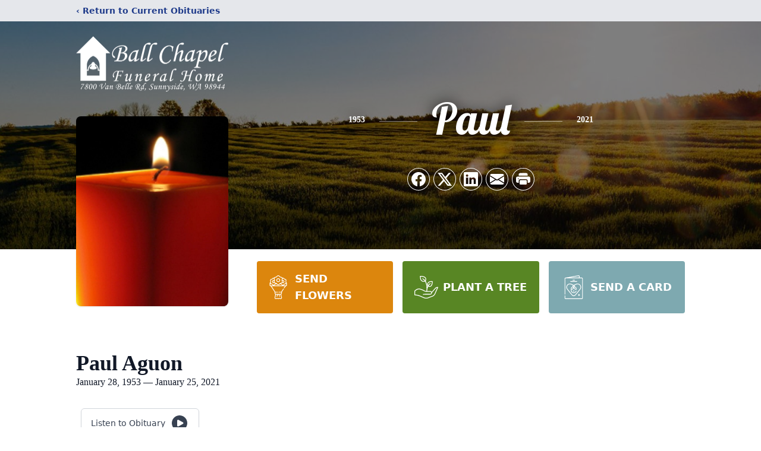

--- FILE ---
content_type: text/html; charset=utf-8
request_url: https://www.google.com/recaptcha/enterprise/anchor?ar=1&k=6LdE7OMnAAAAAEywigobY8HO0SEVkv2NMJrJlCgn&co=aHR0cHM6Ly93d3cubHZtZ2NlbWV0ZXJ5LmNvbTo0NDM.&hl=en&type=image&v=PoyoqOPhxBO7pBk68S4YbpHZ&theme=light&size=invisible&badge=bottomright&anchor-ms=20000&execute-ms=30000&cb=nj3j15swwf8f
body_size: 48687
content:
<!DOCTYPE HTML><html dir="ltr" lang="en"><head><meta http-equiv="Content-Type" content="text/html; charset=UTF-8">
<meta http-equiv="X-UA-Compatible" content="IE=edge">
<title>reCAPTCHA</title>
<style type="text/css">
/* cyrillic-ext */
@font-face {
  font-family: 'Roboto';
  font-style: normal;
  font-weight: 400;
  font-stretch: 100%;
  src: url(//fonts.gstatic.com/s/roboto/v48/KFO7CnqEu92Fr1ME7kSn66aGLdTylUAMa3GUBHMdazTgWw.woff2) format('woff2');
  unicode-range: U+0460-052F, U+1C80-1C8A, U+20B4, U+2DE0-2DFF, U+A640-A69F, U+FE2E-FE2F;
}
/* cyrillic */
@font-face {
  font-family: 'Roboto';
  font-style: normal;
  font-weight: 400;
  font-stretch: 100%;
  src: url(//fonts.gstatic.com/s/roboto/v48/KFO7CnqEu92Fr1ME7kSn66aGLdTylUAMa3iUBHMdazTgWw.woff2) format('woff2');
  unicode-range: U+0301, U+0400-045F, U+0490-0491, U+04B0-04B1, U+2116;
}
/* greek-ext */
@font-face {
  font-family: 'Roboto';
  font-style: normal;
  font-weight: 400;
  font-stretch: 100%;
  src: url(//fonts.gstatic.com/s/roboto/v48/KFO7CnqEu92Fr1ME7kSn66aGLdTylUAMa3CUBHMdazTgWw.woff2) format('woff2');
  unicode-range: U+1F00-1FFF;
}
/* greek */
@font-face {
  font-family: 'Roboto';
  font-style: normal;
  font-weight: 400;
  font-stretch: 100%;
  src: url(//fonts.gstatic.com/s/roboto/v48/KFO7CnqEu92Fr1ME7kSn66aGLdTylUAMa3-UBHMdazTgWw.woff2) format('woff2');
  unicode-range: U+0370-0377, U+037A-037F, U+0384-038A, U+038C, U+038E-03A1, U+03A3-03FF;
}
/* math */
@font-face {
  font-family: 'Roboto';
  font-style: normal;
  font-weight: 400;
  font-stretch: 100%;
  src: url(//fonts.gstatic.com/s/roboto/v48/KFO7CnqEu92Fr1ME7kSn66aGLdTylUAMawCUBHMdazTgWw.woff2) format('woff2');
  unicode-range: U+0302-0303, U+0305, U+0307-0308, U+0310, U+0312, U+0315, U+031A, U+0326-0327, U+032C, U+032F-0330, U+0332-0333, U+0338, U+033A, U+0346, U+034D, U+0391-03A1, U+03A3-03A9, U+03B1-03C9, U+03D1, U+03D5-03D6, U+03F0-03F1, U+03F4-03F5, U+2016-2017, U+2034-2038, U+203C, U+2040, U+2043, U+2047, U+2050, U+2057, U+205F, U+2070-2071, U+2074-208E, U+2090-209C, U+20D0-20DC, U+20E1, U+20E5-20EF, U+2100-2112, U+2114-2115, U+2117-2121, U+2123-214F, U+2190, U+2192, U+2194-21AE, U+21B0-21E5, U+21F1-21F2, U+21F4-2211, U+2213-2214, U+2216-22FF, U+2308-230B, U+2310, U+2319, U+231C-2321, U+2336-237A, U+237C, U+2395, U+239B-23B7, U+23D0, U+23DC-23E1, U+2474-2475, U+25AF, U+25B3, U+25B7, U+25BD, U+25C1, U+25CA, U+25CC, U+25FB, U+266D-266F, U+27C0-27FF, U+2900-2AFF, U+2B0E-2B11, U+2B30-2B4C, U+2BFE, U+3030, U+FF5B, U+FF5D, U+1D400-1D7FF, U+1EE00-1EEFF;
}
/* symbols */
@font-face {
  font-family: 'Roboto';
  font-style: normal;
  font-weight: 400;
  font-stretch: 100%;
  src: url(//fonts.gstatic.com/s/roboto/v48/KFO7CnqEu92Fr1ME7kSn66aGLdTylUAMaxKUBHMdazTgWw.woff2) format('woff2');
  unicode-range: U+0001-000C, U+000E-001F, U+007F-009F, U+20DD-20E0, U+20E2-20E4, U+2150-218F, U+2190, U+2192, U+2194-2199, U+21AF, U+21E6-21F0, U+21F3, U+2218-2219, U+2299, U+22C4-22C6, U+2300-243F, U+2440-244A, U+2460-24FF, U+25A0-27BF, U+2800-28FF, U+2921-2922, U+2981, U+29BF, U+29EB, U+2B00-2BFF, U+4DC0-4DFF, U+FFF9-FFFB, U+10140-1018E, U+10190-1019C, U+101A0, U+101D0-101FD, U+102E0-102FB, U+10E60-10E7E, U+1D2C0-1D2D3, U+1D2E0-1D37F, U+1F000-1F0FF, U+1F100-1F1AD, U+1F1E6-1F1FF, U+1F30D-1F30F, U+1F315, U+1F31C, U+1F31E, U+1F320-1F32C, U+1F336, U+1F378, U+1F37D, U+1F382, U+1F393-1F39F, U+1F3A7-1F3A8, U+1F3AC-1F3AF, U+1F3C2, U+1F3C4-1F3C6, U+1F3CA-1F3CE, U+1F3D4-1F3E0, U+1F3ED, U+1F3F1-1F3F3, U+1F3F5-1F3F7, U+1F408, U+1F415, U+1F41F, U+1F426, U+1F43F, U+1F441-1F442, U+1F444, U+1F446-1F449, U+1F44C-1F44E, U+1F453, U+1F46A, U+1F47D, U+1F4A3, U+1F4B0, U+1F4B3, U+1F4B9, U+1F4BB, U+1F4BF, U+1F4C8-1F4CB, U+1F4D6, U+1F4DA, U+1F4DF, U+1F4E3-1F4E6, U+1F4EA-1F4ED, U+1F4F7, U+1F4F9-1F4FB, U+1F4FD-1F4FE, U+1F503, U+1F507-1F50B, U+1F50D, U+1F512-1F513, U+1F53E-1F54A, U+1F54F-1F5FA, U+1F610, U+1F650-1F67F, U+1F687, U+1F68D, U+1F691, U+1F694, U+1F698, U+1F6AD, U+1F6B2, U+1F6B9-1F6BA, U+1F6BC, U+1F6C6-1F6CF, U+1F6D3-1F6D7, U+1F6E0-1F6EA, U+1F6F0-1F6F3, U+1F6F7-1F6FC, U+1F700-1F7FF, U+1F800-1F80B, U+1F810-1F847, U+1F850-1F859, U+1F860-1F887, U+1F890-1F8AD, U+1F8B0-1F8BB, U+1F8C0-1F8C1, U+1F900-1F90B, U+1F93B, U+1F946, U+1F984, U+1F996, U+1F9E9, U+1FA00-1FA6F, U+1FA70-1FA7C, U+1FA80-1FA89, U+1FA8F-1FAC6, U+1FACE-1FADC, U+1FADF-1FAE9, U+1FAF0-1FAF8, U+1FB00-1FBFF;
}
/* vietnamese */
@font-face {
  font-family: 'Roboto';
  font-style: normal;
  font-weight: 400;
  font-stretch: 100%;
  src: url(//fonts.gstatic.com/s/roboto/v48/KFO7CnqEu92Fr1ME7kSn66aGLdTylUAMa3OUBHMdazTgWw.woff2) format('woff2');
  unicode-range: U+0102-0103, U+0110-0111, U+0128-0129, U+0168-0169, U+01A0-01A1, U+01AF-01B0, U+0300-0301, U+0303-0304, U+0308-0309, U+0323, U+0329, U+1EA0-1EF9, U+20AB;
}
/* latin-ext */
@font-face {
  font-family: 'Roboto';
  font-style: normal;
  font-weight: 400;
  font-stretch: 100%;
  src: url(//fonts.gstatic.com/s/roboto/v48/KFO7CnqEu92Fr1ME7kSn66aGLdTylUAMa3KUBHMdazTgWw.woff2) format('woff2');
  unicode-range: U+0100-02BA, U+02BD-02C5, U+02C7-02CC, U+02CE-02D7, U+02DD-02FF, U+0304, U+0308, U+0329, U+1D00-1DBF, U+1E00-1E9F, U+1EF2-1EFF, U+2020, U+20A0-20AB, U+20AD-20C0, U+2113, U+2C60-2C7F, U+A720-A7FF;
}
/* latin */
@font-face {
  font-family: 'Roboto';
  font-style: normal;
  font-weight: 400;
  font-stretch: 100%;
  src: url(//fonts.gstatic.com/s/roboto/v48/KFO7CnqEu92Fr1ME7kSn66aGLdTylUAMa3yUBHMdazQ.woff2) format('woff2');
  unicode-range: U+0000-00FF, U+0131, U+0152-0153, U+02BB-02BC, U+02C6, U+02DA, U+02DC, U+0304, U+0308, U+0329, U+2000-206F, U+20AC, U+2122, U+2191, U+2193, U+2212, U+2215, U+FEFF, U+FFFD;
}
/* cyrillic-ext */
@font-face {
  font-family: 'Roboto';
  font-style: normal;
  font-weight: 500;
  font-stretch: 100%;
  src: url(//fonts.gstatic.com/s/roboto/v48/KFO7CnqEu92Fr1ME7kSn66aGLdTylUAMa3GUBHMdazTgWw.woff2) format('woff2');
  unicode-range: U+0460-052F, U+1C80-1C8A, U+20B4, U+2DE0-2DFF, U+A640-A69F, U+FE2E-FE2F;
}
/* cyrillic */
@font-face {
  font-family: 'Roboto';
  font-style: normal;
  font-weight: 500;
  font-stretch: 100%;
  src: url(//fonts.gstatic.com/s/roboto/v48/KFO7CnqEu92Fr1ME7kSn66aGLdTylUAMa3iUBHMdazTgWw.woff2) format('woff2');
  unicode-range: U+0301, U+0400-045F, U+0490-0491, U+04B0-04B1, U+2116;
}
/* greek-ext */
@font-face {
  font-family: 'Roboto';
  font-style: normal;
  font-weight: 500;
  font-stretch: 100%;
  src: url(//fonts.gstatic.com/s/roboto/v48/KFO7CnqEu92Fr1ME7kSn66aGLdTylUAMa3CUBHMdazTgWw.woff2) format('woff2');
  unicode-range: U+1F00-1FFF;
}
/* greek */
@font-face {
  font-family: 'Roboto';
  font-style: normal;
  font-weight: 500;
  font-stretch: 100%;
  src: url(//fonts.gstatic.com/s/roboto/v48/KFO7CnqEu92Fr1ME7kSn66aGLdTylUAMa3-UBHMdazTgWw.woff2) format('woff2');
  unicode-range: U+0370-0377, U+037A-037F, U+0384-038A, U+038C, U+038E-03A1, U+03A3-03FF;
}
/* math */
@font-face {
  font-family: 'Roboto';
  font-style: normal;
  font-weight: 500;
  font-stretch: 100%;
  src: url(//fonts.gstatic.com/s/roboto/v48/KFO7CnqEu92Fr1ME7kSn66aGLdTylUAMawCUBHMdazTgWw.woff2) format('woff2');
  unicode-range: U+0302-0303, U+0305, U+0307-0308, U+0310, U+0312, U+0315, U+031A, U+0326-0327, U+032C, U+032F-0330, U+0332-0333, U+0338, U+033A, U+0346, U+034D, U+0391-03A1, U+03A3-03A9, U+03B1-03C9, U+03D1, U+03D5-03D6, U+03F0-03F1, U+03F4-03F5, U+2016-2017, U+2034-2038, U+203C, U+2040, U+2043, U+2047, U+2050, U+2057, U+205F, U+2070-2071, U+2074-208E, U+2090-209C, U+20D0-20DC, U+20E1, U+20E5-20EF, U+2100-2112, U+2114-2115, U+2117-2121, U+2123-214F, U+2190, U+2192, U+2194-21AE, U+21B0-21E5, U+21F1-21F2, U+21F4-2211, U+2213-2214, U+2216-22FF, U+2308-230B, U+2310, U+2319, U+231C-2321, U+2336-237A, U+237C, U+2395, U+239B-23B7, U+23D0, U+23DC-23E1, U+2474-2475, U+25AF, U+25B3, U+25B7, U+25BD, U+25C1, U+25CA, U+25CC, U+25FB, U+266D-266F, U+27C0-27FF, U+2900-2AFF, U+2B0E-2B11, U+2B30-2B4C, U+2BFE, U+3030, U+FF5B, U+FF5D, U+1D400-1D7FF, U+1EE00-1EEFF;
}
/* symbols */
@font-face {
  font-family: 'Roboto';
  font-style: normal;
  font-weight: 500;
  font-stretch: 100%;
  src: url(//fonts.gstatic.com/s/roboto/v48/KFO7CnqEu92Fr1ME7kSn66aGLdTylUAMaxKUBHMdazTgWw.woff2) format('woff2');
  unicode-range: U+0001-000C, U+000E-001F, U+007F-009F, U+20DD-20E0, U+20E2-20E4, U+2150-218F, U+2190, U+2192, U+2194-2199, U+21AF, U+21E6-21F0, U+21F3, U+2218-2219, U+2299, U+22C4-22C6, U+2300-243F, U+2440-244A, U+2460-24FF, U+25A0-27BF, U+2800-28FF, U+2921-2922, U+2981, U+29BF, U+29EB, U+2B00-2BFF, U+4DC0-4DFF, U+FFF9-FFFB, U+10140-1018E, U+10190-1019C, U+101A0, U+101D0-101FD, U+102E0-102FB, U+10E60-10E7E, U+1D2C0-1D2D3, U+1D2E0-1D37F, U+1F000-1F0FF, U+1F100-1F1AD, U+1F1E6-1F1FF, U+1F30D-1F30F, U+1F315, U+1F31C, U+1F31E, U+1F320-1F32C, U+1F336, U+1F378, U+1F37D, U+1F382, U+1F393-1F39F, U+1F3A7-1F3A8, U+1F3AC-1F3AF, U+1F3C2, U+1F3C4-1F3C6, U+1F3CA-1F3CE, U+1F3D4-1F3E0, U+1F3ED, U+1F3F1-1F3F3, U+1F3F5-1F3F7, U+1F408, U+1F415, U+1F41F, U+1F426, U+1F43F, U+1F441-1F442, U+1F444, U+1F446-1F449, U+1F44C-1F44E, U+1F453, U+1F46A, U+1F47D, U+1F4A3, U+1F4B0, U+1F4B3, U+1F4B9, U+1F4BB, U+1F4BF, U+1F4C8-1F4CB, U+1F4D6, U+1F4DA, U+1F4DF, U+1F4E3-1F4E6, U+1F4EA-1F4ED, U+1F4F7, U+1F4F9-1F4FB, U+1F4FD-1F4FE, U+1F503, U+1F507-1F50B, U+1F50D, U+1F512-1F513, U+1F53E-1F54A, U+1F54F-1F5FA, U+1F610, U+1F650-1F67F, U+1F687, U+1F68D, U+1F691, U+1F694, U+1F698, U+1F6AD, U+1F6B2, U+1F6B9-1F6BA, U+1F6BC, U+1F6C6-1F6CF, U+1F6D3-1F6D7, U+1F6E0-1F6EA, U+1F6F0-1F6F3, U+1F6F7-1F6FC, U+1F700-1F7FF, U+1F800-1F80B, U+1F810-1F847, U+1F850-1F859, U+1F860-1F887, U+1F890-1F8AD, U+1F8B0-1F8BB, U+1F8C0-1F8C1, U+1F900-1F90B, U+1F93B, U+1F946, U+1F984, U+1F996, U+1F9E9, U+1FA00-1FA6F, U+1FA70-1FA7C, U+1FA80-1FA89, U+1FA8F-1FAC6, U+1FACE-1FADC, U+1FADF-1FAE9, U+1FAF0-1FAF8, U+1FB00-1FBFF;
}
/* vietnamese */
@font-face {
  font-family: 'Roboto';
  font-style: normal;
  font-weight: 500;
  font-stretch: 100%;
  src: url(//fonts.gstatic.com/s/roboto/v48/KFO7CnqEu92Fr1ME7kSn66aGLdTylUAMa3OUBHMdazTgWw.woff2) format('woff2');
  unicode-range: U+0102-0103, U+0110-0111, U+0128-0129, U+0168-0169, U+01A0-01A1, U+01AF-01B0, U+0300-0301, U+0303-0304, U+0308-0309, U+0323, U+0329, U+1EA0-1EF9, U+20AB;
}
/* latin-ext */
@font-face {
  font-family: 'Roboto';
  font-style: normal;
  font-weight: 500;
  font-stretch: 100%;
  src: url(//fonts.gstatic.com/s/roboto/v48/KFO7CnqEu92Fr1ME7kSn66aGLdTylUAMa3KUBHMdazTgWw.woff2) format('woff2');
  unicode-range: U+0100-02BA, U+02BD-02C5, U+02C7-02CC, U+02CE-02D7, U+02DD-02FF, U+0304, U+0308, U+0329, U+1D00-1DBF, U+1E00-1E9F, U+1EF2-1EFF, U+2020, U+20A0-20AB, U+20AD-20C0, U+2113, U+2C60-2C7F, U+A720-A7FF;
}
/* latin */
@font-face {
  font-family: 'Roboto';
  font-style: normal;
  font-weight: 500;
  font-stretch: 100%;
  src: url(//fonts.gstatic.com/s/roboto/v48/KFO7CnqEu92Fr1ME7kSn66aGLdTylUAMa3yUBHMdazQ.woff2) format('woff2');
  unicode-range: U+0000-00FF, U+0131, U+0152-0153, U+02BB-02BC, U+02C6, U+02DA, U+02DC, U+0304, U+0308, U+0329, U+2000-206F, U+20AC, U+2122, U+2191, U+2193, U+2212, U+2215, U+FEFF, U+FFFD;
}
/* cyrillic-ext */
@font-face {
  font-family: 'Roboto';
  font-style: normal;
  font-weight: 900;
  font-stretch: 100%;
  src: url(//fonts.gstatic.com/s/roboto/v48/KFO7CnqEu92Fr1ME7kSn66aGLdTylUAMa3GUBHMdazTgWw.woff2) format('woff2');
  unicode-range: U+0460-052F, U+1C80-1C8A, U+20B4, U+2DE0-2DFF, U+A640-A69F, U+FE2E-FE2F;
}
/* cyrillic */
@font-face {
  font-family: 'Roboto';
  font-style: normal;
  font-weight: 900;
  font-stretch: 100%;
  src: url(//fonts.gstatic.com/s/roboto/v48/KFO7CnqEu92Fr1ME7kSn66aGLdTylUAMa3iUBHMdazTgWw.woff2) format('woff2');
  unicode-range: U+0301, U+0400-045F, U+0490-0491, U+04B0-04B1, U+2116;
}
/* greek-ext */
@font-face {
  font-family: 'Roboto';
  font-style: normal;
  font-weight: 900;
  font-stretch: 100%;
  src: url(//fonts.gstatic.com/s/roboto/v48/KFO7CnqEu92Fr1ME7kSn66aGLdTylUAMa3CUBHMdazTgWw.woff2) format('woff2');
  unicode-range: U+1F00-1FFF;
}
/* greek */
@font-face {
  font-family: 'Roboto';
  font-style: normal;
  font-weight: 900;
  font-stretch: 100%;
  src: url(//fonts.gstatic.com/s/roboto/v48/KFO7CnqEu92Fr1ME7kSn66aGLdTylUAMa3-UBHMdazTgWw.woff2) format('woff2');
  unicode-range: U+0370-0377, U+037A-037F, U+0384-038A, U+038C, U+038E-03A1, U+03A3-03FF;
}
/* math */
@font-face {
  font-family: 'Roboto';
  font-style: normal;
  font-weight: 900;
  font-stretch: 100%;
  src: url(//fonts.gstatic.com/s/roboto/v48/KFO7CnqEu92Fr1ME7kSn66aGLdTylUAMawCUBHMdazTgWw.woff2) format('woff2');
  unicode-range: U+0302-0303, U+0305, U+0307-0308, U+0310, U+0312, U+0315, U+031A, U+0326-0327, U+032C, U+032F-0330, U+0332-0333, U+0338, U+033A, U+0346, U+034D, U+0391-03A1, U+03A3-03A9, U+03B1-03C9, U+03D1, U+03D5-03D6, U+03F0-03F1, U+03F4-03F5, U+2016-2017, U+2034-2038, U+203C, U+2040, U+2043, U+2047, U+2050, U+2057, U+205F, U+2070-2071, U+2074-208E, U+2090-209C, U+20D0-20DC, U+20E1, U+20E5-20EF, U+2100-2112, U+2114-2115, U+2117-2121, U+2123-214F, U+2190, U+2192, U+2194-21AE, U+21B0-21E5, U+21F1-21F2, U+21F4-2211, U+2213-2214, U+2216-22FF, U+2308-230B, U+2310, U+2319, U+231C-2321, U+2336-237A, U+237C, U+2395, U+239B-23B7, U+23D0, U+23DC-23E1, U+2474-2475, U+25AF, U+25B3, U+25B7, U+25BD, U+25C1, U+25CA, U+25CC, U+25FB, U+266D-266F, U+27C0-27FF, U+2900-2AFF, U+2B0E-2B11, U+2B30-2B4C, U+2BFE, U+3030, U+FF5B, U+FF5D, U+1D400-1D7FF, U+1EE00-1EEFF;
}
/* symbols */
@font-face {
  font-family: 'Roboto';
  font-style: normal;
  font-weight: 900;
  font-stretch: 100%;
  src: url(//fonts.gstatic.com/s/roboto/v48/KFO7CnqEu92Fr1ME7kSn66aGLdTylUAMaxKUBHMdazTgWw.woff2) format('woff2');
  unicode-range: U+0001-000C, U+000E-001F, U+007F-009F, U+20DD-20E0, U+20E2-20E4, U+2150-218F, U+2190, U+2192, U+2194-2199, U+21AF, U+21E6-21F0, U+21F3, U+2218-2219, U+2299, U+22C4-22C6, U+2300-243F, U+2440-244A, U+2460-24FF, U+25A0-27BF, U+2800-28FF, U+2921-2922, U+2981, U+29BF, U+29EB, U+2B00-2BFF, U+4DC0-4DFF, U+FFF9-FFFB, U+10140-1018E, U+10190-1019C, U+101A0, U+101D0-101FD, U+102E0-102FB, U+10E60-10E7E, U+1D2C0-1D2D3, U+1D2E0-1D37F, U+1F000-1F0FF, U+1F100-1F1AD, U+1F1E6-1F1FF, U+1F30D-1F30F, U+1F315, U+1F31C, U+1F31E, U+1F320-1F32C, U+1F336, U+1F378, U+1F37D, U+1F382, U+1F393-1F39F, U+1F3A7-1F3A8, U+1F3AC-1F3AF, U+1F3C2, U+1F3C4-1F3C6, U+1F3CA-1F3CE, U+1F3D4-1F3E0, U+1F3ED, U+1F3F1-1F3F3, U+1F3F5-1F3F7, U+1F408, U+1F415, U+1F41F, U+1F426, U+1F43F, U+1F441-1F442, U+1F444, U+1F446-1F449, U+1F44C-1F44E, U+1F453, U+1F46A, U+1F47D, U+1F4A3, U+1F4B0, U+1F4B3, U+1F4B9, U+1F4BB, U+1F4BF, U+1F4C8-1F4CB, U+1F4D6, U+1F4DA, U+1F4DF, U+1F4E3-1F4E6, U+1F4EA-1F4ED, U+1F4F7, U+1F4F9-1F4FB, U+1F4FD-1F4FE, U+1F503, U+1F507-1F50B, U+1F50D, U+1F512-1F513, U+1F53E-1F54A, U+1F54F-1F5FA, U+1F610, U+1F650-1F67F, U+1F687, U+1F68D, U+1F691, U+1F694, U+1F698, U+1F6AD, U+1F6B2, U+1F6B9-1F6BA, U+1F6BC, U+1F6C6-1F6CF, U+1F6D3-1F6D7, U+1F6E0-1F6EA, U+1F6F0-1F6F3, U+1F6F7-1F6FC, U+1F700-1F7FF, U+1F800-1F80B, U+1F810-1F847, U+1F850-1F859, U+1F860-1F887, U+1F890-1F8AD, U+1F8B0-1F8BB, U+1F8C0-1F8C1, U+1F900-1F90B, U+1F93B, U+1F946, U+1F984, U+1F996, U+1F9E9, U+1FA00-1FA6F, U+1FA70-1FA7C, U+1FA80-1FA89, U+1FA8F-1FAC6, U+1FACE-1FADC, U+1FADF-1FAE9, U+1FAF0-1FAF8, U+1FB00-1FBFF;
}
/* vietnamese */
@font-face {
  font-family: 'Roboto';
  font-style: normal;
  font-weight: 900;
  font-stretch: 100%;
  src: url(//fonts.gstatic.com/s/roboto/v48/KFO7CnqEu92Fr1ME7kSn66aGLdTylUAMa3OUBHMdazTgWw.woff2) format('woff2');
  unicode-range: U+0102-0103, U+0110-0111, U+0128-0129, U+0168-0169, U+01A0-01A1, U+01AF-01B0, U+0300-0301, U+0303-0304, U+0308-0309, U+0323, U+0329, U+1EA0-1EF9, U+20AB;
}
/* latin-ext */
@font-face {
  font-family: 'Roboto';
  font-style: normal;
  font-weight: 900;
  font-stretch: 100%;
  src: url(//fonts.gstatic.com/s/roboto/v48/KFO7CnqEu92Fr1ME7kSn66aGLdTylUAMa3KUBHMdazTgWw.woff2) format('woff2');
  unicode-range: U+0100-02BA, U+02BD-02C5, U+02C7-02CC, U+02CE-02D7, U+02DD-02FF, U+0304, U+0308, U+0329, U+1D00-1DBF, U+1E00-1E9F, U+1EF2-1EFF, U+2020, U+20A0-20AB, U+20AD-20C0, U+2113, U+2C60-2C7F, U+A720-A7FF;
}
/* latin */
@font-face {
  font-family: 'Roboto';
  font-style: normal;
  font-weight: 900;
  font-stretch: 100%;
  src: url(//fonts.gstatic.com/s/roboto/v48/KFO7CnqEu92Fr1ME7kSn66aGLdTylUAMa3yUBHMdazQ.woff2) format('woff2');
  unicode-range: U+0000-00FF, U+0131, U+0152-0153, U+02BB-02BC, U+02C6, U+02DA, U+02DC, U+0304, U+0308, U+0329, U+2000-206F, U+20AC, U+2122, U+2191, U+2193, U+2212, U+2215, U+FEFF, U+FFFD;
}

</style>
<link rel="stylesheet" type="text/css" href="https://www.gstatic.com/recaptcha/releases/PoyoqOPhxBO7pBk68S4YbpHZ/styles__ltr.css">
<script nonce="L2z7MlOaLXOKHL3lkXUM5Q" type="text/javascript">window['__recaptcha_api'] = 'https://www.google.com/recaptcha/enterprise/';</script>
<script type="text/javascript" src="https://www.gstatic.com/recaptcha/releases/PoyoqOPhxBO7pBk68S4YbpHZ/recaptcha__en.js" nonce="L2z7MlOaLXOKHL3lkXUM5Q">
      
    </script></head>
<body><div id="rc-anchor-alert" class="rc-anchor-alert"></div>
<input type="hidden" id="recaptcha-token" value="[base64]">
<script type="text/javascript" nonce="L2z7MlOaLXOKHL3lkXUM5Q">
      recaptcha.anchor.Main.init("[\x22ainput\x22,[\x22bgdata\x22,\x22\x22,\[base64]/[base64]/[base64]/ZyhXLGgpOnEoW04sMjEsbF0sVywwKSxoKSxmYWxzZSxmYWxzZSl9Y2F0Y2goayl7RygzNTgsVyk/[base64]/[base64]/[base64]/[base64]/[base64]/[base64]/[base64]/bmV3IEJbT10oRFswXSk6dz09Mj9uZXcgQltPXShEWzBdLERbMV0pOnc9PTM/bmV3IEJbT10oRFswXSxEWzFdLERbMl0pOnc9PTQ/[base64]/[base64]/[base64]/[base64]/[base64]\\u003d\x22,\[base64]\x22,\x22RGMWw5rDusKRT8OSw5p5TEDDvmlGanjDpsOLw67DmDPCgwnDmFHCvsO9MzloXsKzcT9hwrEzwqPCscOqLcKDOsKqJD9ewo7CmWkGH8KEw4TCksKkAsKJw57DrsOHWX0zJsOGEsOvwrnCo3rDqsKFb2HCkMOOVSnDvsO/[base64]/Duy7DlDjDtjxow5dNOMOXwp/[base64]/w4fDnsKuwqvChHpSwrsvHsKow5IVwol7wpzCsiTDnsOAfivCgsORe1XDgcOUfU1+EMOYd8KXwpHCrMOPw5/DhU43FU7DocKFwod6wpvDukTCp8K+w53DucOtwqMKw6jDvsKaTyPDiQhUDSHDqglhw4pRN2nDozvCm8KKezHDg8KtwpQXHxpHC8OtAcKJw53DncKRwrPCtkEpVkLCq8OUO8KPwq9Ze3LCuMKgwqvDsyYbRBjDkcO9RsKNwpjCqTFOwrpowp7CsMOPXsOsw4/CjV7CiTEKw7DDmBx8wofDhcK/wofCp8KqSsOowqbCmkTCoHDCn2FKw5PDjnrCv8KEAnY/asOgw5DDujJ9NTnDi8O+HMKgwpvDhyTDhMO7K8OUI1hVRcO6fcOgbBQiXsOcJsKqwoHCiMKmwpvDvQRjw7RHw6/DtcOTOMKfWMKEDcOOFMOeZ8K7w5bDvX3Cgk3Dum5uAcKmw5zCk8OGwo7Du8KwXMOTwoPDt3MRNjrCpDfDmxNFKcKSw5bDuCrDt3Y+FsO1wqtHwpd2Uh/ChEs5RcKewp3Ci8Otw5Fae8KvPcK4w7xwwpc/wqHDhMKAwo0NT0zCocKowp0kwoMSFsObZMKxw7XDmBErTsOAGcKiw4nDlsOBRBxUw5PDjTvDnTXCnTJeBEMoOgbDj8OEIxQDwq/Crl3Ci1zCnMKmworDm8KQbT/CoyHChDNjXGvCqWXCmgbCrMOnPQ/DtcKhw7TDpXBTw7FBw6LCshTChcKCPsOow4jDssOXwonCqgVqw57DuA1Tw6DCtsOQwoDCil1iwobCrW/[base64]/Cm8OKwrbCq8Orw4sjZsKeBsOVFMOZZkIQw4goSjDCt8OJw6BJw60tVTh/w7LDkjzDuMOpw7srwrBpRMOoAsKiw48mw4A1wpHCnCbDiMKiBRYVwrjDhC/[base64]/DlMKywqVySW9TwpfCvE3Cj8KjRWB0RcOjUk1kw6DDnsOqw7rDnjF8wrwDw51iwr7DjsKnQmAJw5/DkcK2XsKAw5RYEHPCqMO3C3IVw4pQHcKqw7nDuWbCv23ClcKbPXPDjMKkw7HDocO9bTLCn8Olw7c9S0zCr8K/[base64]/Dn8OGwqdHc3txwrXChw3CiMOwA8O6ecOSwrzCgDxrMTVLTDXClmTDlA7DuGnDl3YLTScTTcKNKhPCikfCiUXDg8K5w7LDgsOEB8O7wpUHOsOrFsOVwr/ClU7CsT55O8KIwr0SKmtvaUQ0EsOubE/CuMOuw7c3w75XwpJ8CgTDrR7CosORw7nCtl49w6/CmnBqw6vDqTbDsQAYCTHDvsKew4zCgMOnwqshw6LCihjCgcOfw6PCvGbCgRnCisOWaQxxNsO4wodTwo/DmUJUw71awrB8HcOfw7ctYwvCqcKywpFLwo0QWcOBMcOpwqd2wrtYw6lDw6nCnCrDg8OOC17DuzgSw5TCjcOFw65YDSfCisKqw5Nxw5RdSjfClUYuw4bDh0gNw7Apw47CpkzCuMKQWjcbwpkCwqcMfcOCw7lhw7bDjcOxKw0aWXwufisOEzrDhMOvB3A1w4/DpcKFwpXDr8Oww7Q/w4DCgsOsw6LDhsOFDHxuw4hoAsOAw4LDlhTCvMObw6wlwoBkKMOGE8K2QnDDv8KvwrLDuUUZRAgXw6c+c8KNw5zCrcKhfGp3w5BWB8OSaBrDl8KawphKQMObbUfDrsKYGsKGCHUhaMKMD3AqRRVuwpHDkcO5H8OtwrxiYS7Cqm/[base64]/Cs8Odw4zDgsOzLMKOGMOGw7XCgDXCiMKew7dORmxxw4TDpsO0b8OaAsKMQ8OswpQnOng2eyFpS3/DnAHDsFXCp8KDwrLCh3LCgsOJTMKUJ8OKNzg1wqsSBkoPwqU6wojCp8O1wrNYTwbDmcOkwqTCklrDicOKwqVSfsOHwrZxVsOCTWLCvFR+w7BwQEHCpSjDjDLDqMKtEMKvDVbDjMKwwq3ClGZQw5nCn8O6wqPCusO1c8KzOnFxTsK/w6pENinDv3XDgEXDlcOJMlk0wrlIYgNJGcK6wqPCnMOZR2XDiCQNfAIPZ2nDlw1VNALDkQvDrUt7QXHCl8OPw7/DrMKkwrTCmE4vw6/CusOEwp4xGsKrb8K4w5YXw6Brw4XDjsOlwqVAH3FHfcK2CQA8w6J5wpxSfAVvdAzClkTCocKvwpI/JD07woDCrMKCw6p0w6LCv8OowpEYTsOqQyfDg046DUnDiknCocORwokMw6VaGXc2wqnDiwo4QnFWP8OHw4bDv03DrMOOG8KcDTpJJFvCrBbDs8Ocw5jCtm7DlsKTKMOzw6I4w6vCqcKLw65PSMO/G8OBwrDClxpsAwDDogvCiErDtcKeU8OaKW0Hw51kIVHCo8KkMcKGw7IkwqcQw68Vwr3DkMOUw4rDv300LH/[base64]/YcOFw6fDnSRzUAHCgxZacRjDqglvw58UbcObw7Jfb8KQwowjwrE9HcKxDsKqw7fDmsKiwpJJDmjDk1PCvzI4R3IDw5oNwqDCrsOGw7wjNcKPw4XCvjXDnC/[base64]/[base64]/DggxhTsKGw4LDtsKPwqnDiRTDk8OWw5HDuWPCuANMw44Uw7IOw71Tw7DDocKFw7nDncOKwrUEZTMgB1XCkMOBwqgDe8KbblpUw7F/wqXCocKewrQ8wohBwpnCj8Kiw6zCr8OVwpY8DhXCu3jCtiVrw45aw49Kw7DDqn4NwqIHSsKCU8O/wqPCtVdiXcKnYMOSwplhw6FGw7QMw63Cv30GwotFLidjC8K2fsORwpvDjSMLWMO7YEoMJGNxMBEmw7vCnMKaw59rw4RhYRgXYcKLw6N4w7ADw57ChAdZw5LChGMBwpDCozYzWCcdXj9ZQxFjw7kRd8K/QsKuCxvDk1/CgsKSw6otSz3Dtm9Jwp3CpsKFwrvDj8Ksw5zCqsOgw71awq7ChRjChsOxFMOewoJvw7VAw6tPXMOoSlPDsy96w5vCp8OlS0fCvUJCwqYvG8O4w7LDmXvCocKaTF7DpMKgA1LDq8OHByDCpRPDpkQmQcKAw4w/[base64]/DmsK0wofDkUbDisOMIV5xFknCqUNVw74/wrEYw4nDo0hcA8O4ZMOxMsKuwoMQHcK2worCqsKHfkTDgcKRwrcAdMKAJRV5w5E7B8KYdUsEEAB2w5IlRihkUMOHVcOLRsO/wpXDpcOaw7l7w5htV8Oww6lGfk0QwrfDjG9cOcOzfwYuwpbDpcKVw6puwovCpcKKUMKiw7LDnxLCjsK4B8OMw67Dr2/[base64]/SsKzw6EvUWLDkGPCqFZcazRBw63CrMO/EMKUw4F7RsKpwokrdjPDiGPCllF7wr5Dw6DCkzTCpcKow4vDs1zCv2zCjyYoPcOsfMKwwoIkU3/DtcKuL8KZwoLCkxAew7LDusKrWQ1EwoctccKQw4d9w63DuSbDm07DgG3Dpg8xw4ZjMhbCrWHDkMK0w55SfDPDhcKldxkZwpzDnMKIw5PDtg1PbsKhwo9Qw6A9IsOIN8OMGcK0wpwYCcODDsOyF8O0wprDlMKSSRsqWhFyCz9Rw6RDw6/[base64]/[base64]/CuMO2GsOoaVfDlsOSWcKvOwPDmcKCa8Odw65ww6hWwqPCr8OnOcK9w40IwoVWbGXCq8OwcMKvwoXCmMO+wrtDw6PCj8OJe2ULwrPDmsOjwqdxw5bDoMKhw6cvwpTCq1DDpHpwFDlewpU2wr/CgjHCox3Cm3xpSlI6SMOcGMOnwonCkzHDkSHCq8OKWWcGW8KKQi8Rw5Q5W3ZWwoJnworCgcK9w5TDpsO8eTQVwo7CqMKywrBhBcO6ZQTCgMOdwosqwrY9Ez/DosOlCQR2ElvDjhfCkywKw7g0w5k6NsOIw59mJcKawoobSsKfwpcnHnVFBAQtwqTCoiApRGHCjFEqDsKyVSxwF217RDx8FcOCw57CnMKkw6VEw78BMMKOOsOWwodAwrHDg8OvCQwzTyDDgsODw5p8QMO1wo7CrVF/w4rDox/CosKlKsKvw6xoIn4tbAt4wpZqVifDv8KrJcOEWMKBQMKqwpfDmcOkLVhJFBPDvcOUEFHDmXTDiRNFw51dWsKOwoJzwpTDr3Few7/DocKjwrdbPsOKwpjCk0jDjMKow7hXNRsKwqPCrsOrwrzCrQgmVno0FmzCp8KuwqDCpcO9wr9aw5cDw7/Ct8Ocw5F9b2fCkmvDq21Sc1rDu8KmHMKqFVdsw4LDgFI6VgHCkMKFwrQGT8O2bQpRG2RIwqozw5HClcKSw4zDmxARw67DsMOCw57ChAQoQh92wp/DjUlzwrwAN8Kfd8O0UTtcw5TDocOwWD9HR13DusKDHCbDrcO0TW0yJwwtw5sFG1rDtsKIO8KtwqN1woTDjcKCe27CkGE8VXFKLsKHw6TDk3/CmsO2wp8yWW4zwpk2LcOMS8K1wpg6WW0VbMKxwrUVAFNeCBfCuT/DqsONJsKVw4Euw4ZKc8O9w7wzccOrwoU4FC7CicKOXcOPw7PDs8ODwqLCrgzDtMOIwo52LcOeXMOQZV3CsW/CmsODPwrDssOZZcKuNRvDvMOoPUQUw63DscOMLMKDAB/CnWXDusOuwo3ChkYRXigvwqsgwpYmw4/Ctn3DrcKJwpLDnTEkOjBNwrovDlYYfTHCkMOIE8KFOFJlKDnDjsKxBVjDoMKyKUHDv8O8NMO2wpV9wocFTx3ClMKMwqLCnMO4w6fDu8OQwrLCmsOFwrLCo8OIUsKXXA/DijLCucOOW8OpwqE/TiVtSivDpikMc2/Cp2I5wq8Sf1dJDsKGwprDmMOSwpvCiUnDrnTCo0FeScKWS8KgwoMPYGnCqw5Zw55Sw5/CnyFJw7jCkmrDsiEaGCzCsgbClWUlw70/XcOuOMKEAW3DmsOlwqfCq8Kcwp/Dh8OjPcKWb8KEwph8wpHCmMKewpQww6PDpMOMUybCoDkhw5LDiErCsTDDlsKiwr4hwo/CimTCjVgcKsOow6/CtcOQA13Cn8OYwqcWw7fCiznCtMO/csOrwonDrcKjwpscPcOJJ8OlwqPDpTnCo8OZwqDCpBLDvjcMX8OfRsKVQsKkw5Y9w7DDrycuSMOZw4fCoAsZFsOPw5TDlMOdJsKuwpnDm8ODwoIpS3Zwwr5YEcK7w6LDmh10wpfDukrCrzrDh8Kww487MsK0wrdgAz9lw6/DgVluCms7GcKvfcOGaCTCtWjDqXl9WytVw4XCoEA7FcKBAcOHYjDDpXBZb8KOw4M/E8OHw6RSB8K5wrbCnDFTAlJrPhgDGsOdw6XDoMK6ZMKtw5lOw5nCoTrChgsJw5/[base64]/[base64]/wo3DpsOyworCgBVAfcKwD8OtKQHCnAPDmsKtwol9ZMOtw7RsacO8w7EZwqBJM8ONDE/CihbCtsKcBHMkw5IaQ3HCmA1wwpnCtsOMWcOPc8O8OsKmw63ClsONwq9cw5p2HCfDnlcmSk5kw4ZKZsKIwr4OwozDrhEoG8OUMw8QWMORwqDDgwxpwpVkAVfCtirCu0jChHDDvcK3UMKZwrQBOSVzw7hQw6p8w55HeEvDpsO5YhXDtxx4C8K3w4XDqjx8EC/[base64]/W0shMW9Tw6LDhVtsw6xuEBkfWwhpwqlRw53CriHDvSjCvk54w6EFwrg4w6t3cMKnLRrCkmDDlcO2wr5DDVVQwpjCrx4HcMOEUsKqAcObIxkGDsKvIRsIw6ADw6keCcKiwqjDksKXA8KjwrHDn2hOaVrCpXPCo8O8YE/Cv8OcVAQiI8O0wodxPE7DswbCm3zDqMKRLFjCoMOMwqx7DQc/OFbDpiDDicOxEihSw7dNOAjDo8Kzw5FSw5QnZ8K4w5QEwqLCpMOpw5kWbV58dRvDmcK9MRzChMKzwqrCgcKYw48tPcOXaS55cxnDlsOowrRpE27Cv8Khwrp7Zhh4woowDF/DtgHCt2kYw4TDoGbCscKRFsKCw6Iyw4sHaT4dYTB5w6/[base64]/DrlDDrURMJBMnwq1UBH7DtmFWNMKtwoshasKxwpFtw6g2w53CqMOkwqXDjyLClGjCvRYow4lYwqjCvsOew7/[base64]/Dg8KQLsOzU8OXwofDuMKJw6ZgUSI5w6jCpDleZkXDmMOZGQoywqTDkcOmw7FHT8Oob2UYNcOBM8OkwrzDk8KqBMKOw5vCtsKWRMKmB8OGUAV6w6wlQz8uQ8OXJ2NxdV/[base64]/TsOew51Sw7ETKcOgMcOkwrBdwq44w7fDk8O1QAnDjcOyw6kaKD/DhsORAsOgSQ/CqFHDssOzRFgGKMO6HcKnBAkKfcO0LsONWcKYM8OFByoXAgEFQsOKDSAveTTDk0Buw792fCtkGsOUbWLDrFV8w7JXw6lFalJZw4XCksKAR21QwrFuw5tjw6rDjzzDr3/Dt8KFPCbCqH7CgcOaC8K7w4EMYsO2GBnDi8K2w6fDsH3Dq2XDhWw9wp7CtWDCs8O5esOVUBpQEWzDqcKCwqV8w5Rgw7pgw6nDlcKBWMKXdsKwwol9fgBGTcOZQW4Gwq4FBhIxwrwWw6hMagcEFzkMwrPDhhvCnEbDucO8wpoGw6vCoQDDmsOPQ1fDgWBow6fCgh5WYD/DoyBJw6vCo3hhwoLCgcO8wpbDji/ChxrCvVZndiIaw5/ChgI9wqXCjMOCwrLDtlt/[base64]/CvjrDmHjCssKECcK5PcOuw4DDqcKtZQTDtsO9w7U6bGfCvcO3eMK5KsOdfMOXQmXCpTPDmD7DmRQUIkgbd3Y7w6hew7/Cni7DpcKTT2EKaiHCncKaw4Msw5V6VALCusOdwq7DgMKcw5XCuDfDvsOxw54/w77DiMK1w6dOISnDgsKGRsKLP8KFYcKaCsK6WcKoXiJvSDTCj3/CnMODUErDu8K+w5DCuMOYw6DDvTfCryVew4XCnkQ1cA/DvnAUw7fCuFrDuTUoWQLDoyl7J8K6w4R9AHXCo8OiAsO5wofDi8KMwq3Ct8OjwooRwolHwrnClz1sO2sgLsK/woRTw4gFwqo+w7PCiMObHsKnFMOPSEQxe1olwptSA8KWCsOhcsOXw4Qrw4IMw57CsgpNZsO/w6LDpcK9wo8AwqvClH/DpMO6H8KSLFw0cl3DpsOCw6fCrsOZw5rCjWXDu3IYw4oTc8Ohw6zDgSvCqcKIWMKIWz3DvsOhf0BLwo/DvMK3WWjCmRIlwqrDkFkqG3Z6OlNZwr9vWRtcw5/CsiFiUj7DqnrCrMKvwqRJw7jDpMOwHsOUwrk9wqXDqzszwpbDpHvCm1JwwphnwoRUccKaNcOMdcK4w4hDw7jDvwVYwrzDiER+w5gnw5UdAcOQw4chOcKCLcKxwpRCKsOEGE/CriLCrsKXw4sDLsOWwq7Doi/Dk8KxcsOWOMKswrgLST11wpM3wq3CisO6wpUBw4hWaTQEH0/ChMKXQMK7wrjCucKJw7d4wrUpNcOIEibCr8Omw4rDrcOdw7MCMMKbBAfDi8K5w4TDvkh7YsK8PC7CsX7Ct8K2Dl0Sw6AcO8OZwp/CoVdVH1dPw4zCrVbDiMKFw4jDpDLDgMOndzPDsiNrw74ew4vDiFbDpMOZw5/CncOJTh8hUsOtDWs4w6LCqMOQbS10w7kHwq3DvsKabQZoNsOYwpBZFMObPyE0w53Di8OewpV+QcO+PsOOwokfw4guf8OUw743w77CuMOyQGjCssOnw6JFwpV9w6fCg8K8Jnd0HcKCD8KSO03DiT/ChsKSwoYMwqFfwrzCsBc/[base64]/DqcKEwq/DgQFmeGTChsO/IsKowrZfW2IeRsKcNsKJKjdkdFjDtcOmU3JVwqB/w6gDNcKPw6LDtMOaMcOQw6wJRMOmw7PCvzTDjjdxIGRXKMOSw5AVw5soaFINw6bDrkjCi8OwFcOBRCXCi8K5w5Yjw4oQZ8KSDn3DilbCosOlw5IOQMKIJiRRw5nDs8O/[base64]/UsKbYXvDnMOcwq/Dl8O5f8OacFLDoAB9TMKHBnVAw7/[base64]/[base64]/CjsOPBGHDqMOYMcKsbUDCtsKtMT0xOcKqP23DvsOTYMKLw7vCtTJUw4nDk0g4eMO/LMOLHAQLwo3CiDh/w65bNAocbWMEPMORXEQEwqsjw6fDt1AbdRbDriTDk8KbJGkuw7Mswpl0a8Kwc059woLDpsKGw5tvw6bDnE/CvcOlHShmTDAAwok2VMKAwrnDjF4FwqPCvRAKJTXDgsKlwrfCusKqw5dNwrbDunYMwrbCosODT8O9wqUSwp7DixzDqMOXaAtLRcKDwpcLFXYDw6BfMFxBTcOmB8OgwoLDv8OrFkpgHAgsAsK+w41fwqJOZTDCtgZ1wp/Dl2ELw7tEw4PCmUQCT3rChsOuw7RENsOTwqnDoGrDlsOXwpLDusOhbMKiw6/CsGAZwqNeB8KCwrnDjcONLCJew6PDkCLCksOCGxfCjcOTwqnDkMOYw7PDgBzDtcKBw4XCh3QxGU4EVD5pO8OzO0oHZApldA3Cvz3DiE91w5bDmgwVJ8Oww7wvwr/DrTHDhxfDq8KNwoF5J2NyU8OwYALChsO1ICLDmsKfw7tWwq8mOMOuw5dAecObcCRdGcOSwpfDnGp7w5PCozDDonHCny/DgsOvwqFZw47Cmy/DvDdIw4EzwoHCoMOKwqwVZHLDscKbMR1US2VJwrFGB1nCg8OmYMKvDU5kwqxYwqFqKMKYVMKRw7/DoMKBw63DjgYhQcK6PmLCh1puTBIpwqpMeUIwVMK6NW9qT3hqI1BUFVk5LcOpQVZXw7bCvWTDlMKGw5k2w5DDghrDjlx5V8Kqw7/CpB8DH8KHbWLDn8OVw5wow7TDmygSwonCjMOuw7XDmMOTOcOewqDDrFZGPcOpwrlJw4MvwoxhCUkBWWIbLsKCwrnDjMK6HMOIwpPCv3F3w6/[base64]/Ci8KnwqHDs3rDtmoVKVdMRSwewpXCuR3Dr0nDlMOVF0bDlh7DjUfCjjbCncKqwqJQw5hAXBsfwofCtwwrw4DDj8KEwrLDh2N3w5nDt1NzRHJMwr1yZcKgw67DskHDmAfDhcKnw65dwpkqSMK6w6jCnAFpw6pVHQY9wpcAUAgsYhx+wrtwesKmPMK/H10rVsKDeBDCgSTCvjXCisOswrPCjcKSw7lrwp4JN8O9cMOeACYFwpJSwqlvPhDDgcOmDkFbwrDDn33CvATCpG/CkhDDk8Opw4BKwq9/w7BNQgXDrkjDmSvDpsOhKDoFV8OaQyMeFFrDsj8pOxbCpEZaK8O2woswPhoUESvCuMKfQXhgwp/CthDDnsK9wq8YKk/[base64]/[base64]/CiHnCm8OIbMKEf3YkLMKVwpgLwozCtxZKMSMrBHg8wrHDnXJlw7lswrwYHljDtsOLw5rCiQUbOcKMOsKJwpAcY1RBwrYuO8KPIcK9e0ViPy7DksKiwqfCk8OBQMO3w7PChhYmwpfDm8K4fsKFwqlPwo/DpBg4wofDrMO7esO1D8OJwo/[base64]/[base64]/DiMKRVH3ClXbCkQx9wo/[base64]/DnwTCjsKFwqzDrT3DnMOtw6VUw7EowqllwofDk8OQw6bDoDxpGT9eZCI/wrrDqMO6wqjCrMKGw7vDhk7CqzRtbAEsEcKSIFvDli0Tw7TDjsKsA8O6wrd8NMKOwrDCgcK3wo8uw5DDv8Olw7TDvcKmV8KwQi3DhcK2w7DCoyDDoTbDpMKVwpnDuyVjwrkCw6lKwrbCk8K6TTpoHSTDpcKbJQ7CucKzw4HDn08yw6LDpmLDgcK/[base64]/CtcOqwoMnaE9yw7zDs2I1eD/CiVYRF8OrVkpSw6zCiSzDplQfw7tQwpV+E2PDrMKRWwoDJGZFwqPDmkB3wpXDhsKrAXnCmcKVw5XCl37Cl1HDlcKlw6fCgsOLw5pLMMORwpbDkmHCkFjCskzCrCx6w4l0w6/DjSfDrhw7GsKlYMKvwpEWw4FoHSTCnBd9woVkXMKXdgAbw6Erw7sIwoQlw43Cn8Kow7/DiMOTw7kuw7Auw7rClsKwBx7CiMOBasK0wotSFsKbSBprw6Zgw4LDlMO6CQg7wrYvw4XDh2pGw4cLFQsGf8KrQijDhcOlwqDDtD/[base64]/w55cLh3DgE3Ch3nCrlTDq08aVV/Dt8Ogw6TDj8K0wr/Cs016FXLCo3tTWcKmwrzCgcKQwp7DpiXCigwNdGQKN19OcHDDpGzCucKHwrzCiMKGLsOywpfDuMOXWUHDjUrDq3bDk8OwDsO3wpXDqMKSw5TDocO7LQ1Pwqh8w4fDn3FXwonCvsKFwpYFwrwWwpnCh8OeW3jDn3rDh8O1wrlww4dLb8Ktw7HCsWnCrsO/[base64]/w79tUmXDu2pKwrjDrynDi2pVSkbDjsKBS8O3Y8O9w4dCw4QDYMOcDkNdwqfDqsKKwrDCnMKaPTU8KsOsRsKqw4rDqcKUDcKrNcKjwrhmHcKzZMO1TcKKNcOkesOxwqPCiRlowrRDWMKYSloOFcKEwoTDviTCtxxtw6nCrHPCncKhw6rDui/CrsOpwq/[base64]/[base64]/C8KwBlrDnDFpwqHCr8OSOEnDpUguYcKrCsK1wqc7bSTDvQFowqrChyh4wrjDkQ8RaMOnFsOfHmLClcObwqbDrwDCg301DcOTw5XDnMOXUhfCmsONMsOew6ACQFzDgWwaw47Ds1Arw49rwollwq/CqMOkw7nCsxYlwoHDnzlNMcKKLAEcU8O/[base64]/DnCE5wovDtGsfw65FJMOBSMKqccOGPcKlKsKNC25zw7FRw5jDkCEJDyU4wpDDqcKrKh9GwrfCoUQ6wq0Tw7nCnnDCny/CsC7Dv8OFcsO7w5VGwoQ/w4w4BMKpwpvChEhfd8KGfzzDi2fDjMO7Lj/DhxF6ZlpGQsKPKzUFwrQpwrvDsVFOw6vDtMKVw4XCh3QECMKiwqHDucOTwqgHwqkEFXsVbTnCmj7DtynCuX/CusKCA8KAwq3DqDDCkn4Nw48bB8KxH37Cn8Kuw4XCs8KpAMKdBh5VwpFQwpw8w4R1wqBcScKYMR0/[base64]/aR9aw48faAtuw7JmZcOfwpzDlcOrO3M2FV7Dj8KBw4DDk0vCs8ODT8KZKW/DucK/B1LClVJNPHcwRcKDwqjDtMKhwq/CoxQ2LcO4fg/DijICw5Awwp7DicKaVztYAcOIPMOKUUrDoTPDvsKrI1pcOG9qwqzCiXHDnmHDtx7CoMO+PcO/AMKLwpTDpcOUVj52wr/[base64]/bcO9wp9EwrRBw63Dmhtyw7oHwodWY8OlBVsCwojCs8KtLTDDocKmw4lQwph3woE5U27DjzbDgUrDkD0MBilbYsKYBMKTw44MARfDvMKUw7PCiMK0SE7CihHCucOpVsO/AADDg8KMw5kOw60qwqTDslIlwo/[base64]/Cg8O5wrrCmsO5N2PDuMOiw6o8wpbCjEbDsmtqwp/CklBnwrDDmcOEB8KYwpDDl8OBPHAhw4zCo14Ya8OHwr0iH8KYw6kBBmhfC8KWS8OtannDiRZ2woNJw57DucKPwok4RcOnw57ClsOGwr/Dn1jDlHNXwr/CrMKywozDgMOYasK5wq4mAXNqfcOEw4HDoiMAIzPCqcOiXHF0wq7DsTZhwrFeZ8KVKsKvRMOhSworNcO6w47CkEYnw7AwYcK6wqI/WHzCs8OAwr/[base64]/CljzCiR0Vw40GFH3DoRNKw4rDqG3CgEzCrcORwobDisK3KMOHw79AwpAwKkhxGC5mw4dmwr7DjV3DlcK8wpHCusKIw5fCi8OAKQpaDRpHMEJ9Xj7DpMKDw5otw4t0FsKBScOww5/Cr8O0EMOWwovCr1pTA8O8HkfCt3Iaw6HDnQzCvUczbMO4woYpw7nCgBA/[base64]/ZsOTwrp3e8K0YxRfTDXDhsKFeMKBwrfCuMO2YHbDn3zDsSrCsCRJUsOVGsOAwojCn8Oywq5Bwr1NXHlsFMOUwpBGOsOgTj3CjsKuaFTDuzkFUmldL2LCtcKlwok6NiXClsKHWETDlyHCo8KOw59jJ8OfwqnDgcKgYMOMK0TDiMKNwrgBwoPCjsKgw4/Dk17CvlMow54rwq09w43Cg8KMwq3Dv8KbQ8KlNsOpwqtOwqXDgMKQwq54w5nCiCNtLcKfEMOka27Ch8K+HV7ChcOtwo0Awoh5w5EQGcOWdsK+w64Sw5jDi0DCjMKxwqzCiMOqDjkbw44+AsKBesKIUcKhbcO4Vw3Cslk5wqrDksO/wp7Cj2RER8KUfUYJWMOrwqRXwpxkKWbDvw97w4Zsw43CmMKyw7cGScOkwqDCicOXCHHCv8Ktw6Y1w50Uw6w+JsOuw5Fow4BXKBLDoRzCl8K3w6YEwoQ6w6vCucKNHcKdaR7DsMO/CMOVJjnCksOiF1PDo0gBPkDCpyDCuGdbWcOFS8KOwq3DsMKyRMK6wrg9w7QBSF83wrc8w7jCksOrZ8KJw7wywrA/GsKywrzCn8OAwqwLHcKgw49UwrHCp2PChsOzw43Cm8KSw5x2bMKSesONwqvDsjvCo8K+wrM1aAsVU3nClcKnCGYKKsKKeVTCj8KrwpjDixgHw7nDhEPCiH/CqhgbBMK3w7TCgGhaw5bChQZuw4HCt2XCvMOXAHoww5nCocOXw7vCg3rCscK6C8OWWAgLVB9mVsOrwo/DiB5XeUPCqcOWw5zDtcO9VsK5w4oDdT/CkcKBeT8Ew6/[base64]/wojDo0TDlXsawrrCpsK3GsOvbcOgWcOLSsORbsKwS8OUPwF9XMOBBBZ3UH8swqlCG8ODw5DCn8OMwoHCh2zDsCPDt8OKEMOCPm5IwrJlJQhJXMKqw6ULQMK/wpPDrsK/FR0hBsKywonDohEtwqfCnlrCoQ4rwrE0Chltw5vDm3IcdlzCtm91w5PCjXfChWcww6JbD8OWw4nDvDLDs8KVwpsIwo/Dt0Brw58SB8KnfsKIdsK0eW7DiSBcFFhmH8OaMiMWw7fCgm/DlcKgwpjCl8OIUz0Dw45Bw717I3sXw4fDgjLCsMKLFUrDtB3CjVrCvsK/PFB3P2hAwovCn8O+acKgw5vCrMOaD8K4UsOcST7Ch8OOGXnDucOmAytXw6kHRCYWwp97woJZEsOpwpJNw5DCjMORw4EiGFfDt00yHC3DsGHDrsOUw7/DgcO3c8OQwqTCswtGw4BzGMKJw68rJF3Do8KHcMKcwpsZwp5yf3poAcOUw4fCnsOXScK4IsOMw53CtRkuw7/[base64]/[base64]/GF9MwoB/w4rDsiADHsK4wqvDvnEQGA/CnXFdLcOTdMOtUmbDg8KHwpM6E8KnGDNlw4s1w7/DjcO0OCnCnXDDgsKRAjgOw6HCqsKew6vClMKkwpXDqn4wwpvCnxrDr8OvJ2J/bXYVw4jCucOww4zCvcKww6QZVB5EeUUgwp3CtFfDglfCvsOyw7PDpsKwQ1TDk23ChMOowpjDk8KSwr0ZFyPCohEOBhzDrsOwFEfDhFXCjcO9wqvCp0UTcCl2w4zDhFfCvQhkHVZQw5rDlQtDVyVDOMOScMOBJCfDkMKgSsOewrIsWDM/wr/CqcKKfMKzKi5UP8OfwrzDjg3CpXNmwrPChMKLw5rCqsObw67CocKswrggw4PCnsKILcK+woHCmAhkwo0+UnTDvsKSw5jDvcK/KMKES0HDvcOccRXDq0TDocOCwro1D8K+w7PDnFDDhMKWawJGLMK/[base64]/ClTHDrg4sEsOcwr97wr1WTMKPHMO+wr3Dt383awF2SnDDu2LCp2zCucKHw5jDiMKyB8OsGnVVw53DtnsnRcK0w6TCuREsERXCljZewptjIMK/DBjDtcOWI8OicD9XMlAEDMOCMQHCq8Kvw5E7GVIowr7CnxNdw6fDgMKKVWQlMhd6wpIxworCucO9wpTCkRzDiMORDsOswr7CvRjDvkzDgRJFUcOVURXDicKrT8OgwohSwpnCqBXClcKpwrd3w71GwqTCoT98FMKHQUMGwq54w6Eywp/DrgB7ZcKzw4htwo3ChMOiw73Ck3d6MnbDh8OIwoIhw67Cuw5pQMOdI8Kyw4FRw5ItZQbDicOGwrHDrxJuw7PCu0waw4XDi1cNwobDgUl8w4I4NGPDrnTCmsKyw5HDn8Kaw6VGw6rCvsKDUUPDpMKJdMK/wq11wqlyw5jCkB4owr0FworCrx9Mw67DnsOGwqdBTBnDtn4Uw7XCq0PCl1jCjMOKOMK9ScK+wpvCgcKBwpjCp8K9IsKLwrLDqMKww65Lw7FXcxkVTXZoecOKQj/DlMKrZMKqw6tjFStUwoFIB8OrMsOKb8O2w4Rrwp8qScKxw6xlFsKTw5s7w5FzGsOzWMOiXsOPE2ZSwo/ChHrCosK6wqzDhcKoRsKqTDVMAlcWYVtKwqVFFGXDqcOcwqMPBzkmw6sLZETDtsOJw6TCvDbClsOgZsKrKsKlwpZBeMOaf30id1I7ThzDoxPDqsKCV8KLw4zCq8KHfw7CosKgbk3DnsOPMAcCOMKsbMORwr7DpjDDosK9w7/Dn8OKw4/DsHRNM0p8wodjJynDm8KRw6ANw6Ucwogiwq/[base64]/wpnDsyxDw4XDp0JYKVZcZcKSw78/EMKoH8OsdMO6EsO+blUGw5dUCivCnsOvwrLDgz3Ch043w5RnH8OBesKawrDDvkB/fcO3wp3CqTt9woLCgcOowpxww5DClMKfDi/[base64]/chXCjg/CtsKvCxDCm8OfwqRHLMO9w7AAw4ELND8Nc8KaCkrCp8OHw4l0w4zCisKjw7cuICDDnE/CnxB1w7cbwp4fcCofw5wUVzjDnAEmwrXDh8KJDSZIwpVBw4gtw4bDuR/Cm2TCiMOGw73Ch8KhKwhMMcK/wq3DoBHDtTFGJMOTB8ONwokJAsOuwp7Cn8K8wr7Du8OhFi5daBvDuEbCiMOYw6fCpToXw4zCpMOeGTHCosKtX8O8f8OTw7jDj2vCnjRQZUnCsC00woHCmBdQdcK0H8Kba2LDrR/CiGZJe8O3BMK9woDCkHo0w7/CicKjw4FbJgXCg0ptGjDDuCo/wqrDnF/CgkLClAhIwpoMwo7CuW1yJVIsWcKkP3ILUsOywpInwqgxw68nwqMDKjbDjAZ7A8KdL8K/w4XCgcKVw4rCj1ZhZsOww451T8OJKxtnclRlwow0w48jwqnDlMKnZcKEw7PDm8KhYgENeU/DvsORw48uw6s5w6DDgyHCrsOSwqliw7/Doj7CjcOiPCQwHCLDvcOPWgQrw5fDn1HChsOCw4Y3AFQQw7MgO8OmY8OUw4M+woc2M8O+w5HCssOuM8K1wpdEMgjDk3d6N8KZcx/Cg3IDwr/CkEQrw6RaGcK9ZVrCgQrDoMOFJlTCqEoqw6VcU8O8K8KgaxAIelLCpUHCvcKMU1jCuELDuUB8N8Kmw7wsw4PCt8K+FStDL0YVFcOCw4zDtMOvwrjDkk0mw5V0dG/[base64]/wpvCh3nDrMKeGDjClMKVZsKbwpLClxjDiwcEw7ICMlDCg8OGHcKrWMOSWMK7fsKvwoBqc0PCqRjDrcK8FcOEw4zDtBzCsTUjw6HCscOkwpbCs8O/PyvCnsOPwrkTGj7CmMKXJFxGYV3DvsOMaTsRdsKXCMKAT8KBw7vCpcOla8OyccO2wqkmS37CuMOjw5XCocOcw5Yuwr3Cq2pCAcO0YhHCrMOvDDVFwqxlwoN6O8Olw7Esw7VywqfCoE7Cj8KcUMKswohMw6Btw7/CgAUvw7zDpXjCuMOPw5hRViZ8wo7DvD4CwqtZP8O+w7HClQ54w7vDvMOfLcKSKhTCgwbCkShdwqJ6wqQrK8OoA3t3woPDisO0wp/[base64]/Clk7CjMO7wqdUw45fYxFPwoF3KFtLwrU2w4FAw54Jw7zCpMK0ZMOywqvCh8KeaMOFeGx0OsOVMhDCqjfDin3CnMKnOsOHK8Kvwok1w6LChU7CgMOMw6bDuMO5OxllwosUw7zDtsKkwqB6Bko2AcOQcw/Cj8OiSlzDp8K/[base64]/Cn8OuPVZ1FS7ChMOWwqXDkMOIw5vDpsKaw6hPASnDosOoQsOew7bCtxNIWsKNw5ZSBU/DrsO7wqPCnXvCosKeHXHCjgTCpUI0f8OWPV/Dq8OGw71Uwq/DikRnFEQQRsOCw5kICsK1wqoZC23ChMKBI2rClMO/wpVfw6vDvsO2w78NN3Ugw4/[base64]/e8KMCsKXw5zDg8OkLwPCtcKHw4NTwq09w5rCrXFObUPCrcO8w5jCmQ81aMOMwoPDjcKIZTTDnsO2w71WSsOhw5kSMsOtw5Y2CMOtWQbCvsOoJ8OGTlHDoH1FwqYoR3HDhcKHworDrsOXwpXDqcOgOk8xw57DqMK3wpoWZ3vDmsObZ03DnsO6QE/Dm8OEw6MKfsKcbMK2wpZlaV3Dl8KVw4fDoynDk8Kywo7CpDTDmsK8wpkzeVhtJkAnw7jCqcOhOW/DsSlGCcOcw5NjwqAYw59EFkzCnsOZAQHCtcKMN8OlwrbDkzB+w4PCsWNpwpp+wpHDqhLDgcOPwpJdFsKMwprDoMOXw5jDqsKGwopFYybDvyFQK8O+wq/DpsK1w63DiMKkw4DCicKcD8OLfUrDtsOQw7oaF3ZhIcOpEFTCm8KCwqrCu8Ooa8OiwojCk0rDqMKvw7DCgkFrwpnCncKtFsKLPcOTaWZsOMKrdiFTeTrDu0Fyw6x8AyV+LcO0w4DDmH/Dg2fDl8O/LMO+fMKowpvCocKywpHCoCMUw752w7QzQFtWwr3Du8KbY0Y/dsOlwoB/fcKGwojDqwDDrsKzCcKnasK7d8Kdf8KFwoBOwr1Qw5caw6EZw6w0WCPChyfCtGhiw757wo0NJgnDicKJwoDCq8KhNzXDiVjDv8OkwqbDqRhXw6/[base64]/Cv8Oxw7HCrEXDszTCn8O/wr/Dp8Kdw6tgw4jDosOxw5XCrVh3NsKQwqPDvMKhw512bcO2w4LCgMOBwo87UcOVNj/DrXthwrvCpcO5B13DqQFkw7pWIQ9qT0rCssKKeicFw6t4wr0/MzVXZhYsw4bDtcOfw6NfwpB6H3tbbsO+Ay9od8KDwr/CisKBZMOSccO4w7bCi8KoYsOjNsK7wok7wps4wpzCoMKKw7sywrY7woXDkMKrLcKDYsOGch7DscK+w5gEG13CicOuEHTDojrDs3PCpHFQfjHCtSjDjT0\\u003d\x22],null,[\x22conf\x22,null,\x226LdE7OMnAAAAAEywigobY8HO0SEVkv2NMJrJlCgn\x22,0,null,null,null,1,[21,125,63,73,95,87,41,43,42,83,102,105,109,121],[1017145,304],0,null,null,null,null,0,null,0,null,700,1,null,0,\[base64]/76lBhnEnQkZnOKMAhnM8xEZ\x22,0,0,null,null,1,null,0,0,null,null,null,0],\x22https://www.lvmgcemetery.com:443\x22,null,[3,1,1],null,null,null,1,3600,[\x22https://www.google.com/intl/en/policies/privacy/\x22,\x22https://www.google.com/intl/en/policies/terms/\x22],\x22nc8VZxx53neXqmigJJGjGE+qvOwOhk9Natdz8vL+SSU\\u003d\x22,1,0,null,1,1769036080436,0,0,[202],null,[220,192,73,19],\x22RC-L9wk21FpSqiSjQ\x22,null,null,null,null,null,\x220dAFcWeA6N2b87VisHDyRrck0tOX8Lorhnpfvb-YXGJYTqSGcURCwaG2S996Y_Dd7vXhSmM0T-FzGVSApec8osVAFgIglqmgNgBA\x22,1769118880533]");
    </script></body></html>